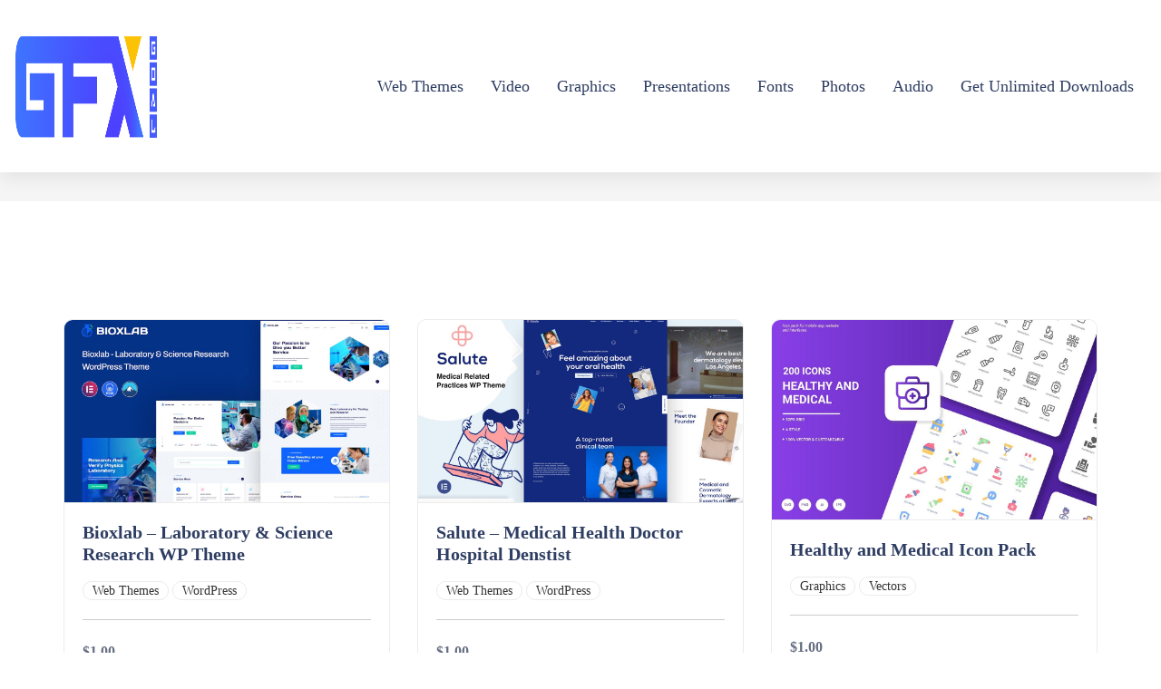

--- FILE ---
content_type: text/html; charset=UTF-8
request_url: https://www.gfxgoal.net/downloads/tag/medical/
body_size: 19011
content:
<!doctype html><html lang="en-US"><head><script data-no-optimize="1">var litespeed_docref=sessionStorage.getItem("litespeed_docref");litespeed_docref&&(Object.defineProperty(document,"referrer",{get:function(){return litespeed_docref}}),sessionStorage.removeItem("litespeed_docref"));</script> <meta charset="UTF-8"><meta name="viewport" content="width=device-width, initial-scale=1"><link rel="profile" href="https://gmpg.org/xfn/11"><meta name='robots' content='index, follow, max-image-preview:large, max-snippet:-1, max-video-preview:-1' /><style>img:is([sizes="auto" i], [sizes^="auto," i]) { contain-intrinsic-size: 3000px 1500px }</style> <script id="google_gtagjs-js-consent-mode-data-layer" type="litespeed/javascript">window.dataLayer=window.dataLayer||[];function gtag(){dataLayer.push(arguments)}
gtag('consent','default',{"ad_personalization":"denied","ad_storage":"denied","ad_user_data":"denied","analytics_storage":"denied","functionality_storage":"denied","security_storage":"denied","personalization_storage":"denied","region":["AT","BE","BG","CH","CY","CZ","DE","DK","EE","ES","FI","FR","GB","GR","HR","HU","IE","IS","IT","LI","LT","LU","LV","MT","NL","NO","PL","PT","RO","SE","SI","SK"],"wait_for_update":500});window._googlesitekitConsentCategoryMap={"statistics":["analytics_storage"],"marketing":["ad_storage","ad_user_data","ad_personalization"],"functional":["functionality_storage","security_storage"],"preferences":["personalization_storage"]};window._googlesitekitConsents={"ad_personalization":"denied","ad_storage":"denied","ad_user_data":"denied","analytics_storage":"denied","functionality_storage":"denied","security_storage":"denied","personalization_storage":"denied","region":["AT","BE","BG","CH","CY","CZ","DE","DK","EE","ES","FI","FR","GB","GR","HR","HU","IE","IS","IT","LI","LT","LU","LV","MT","NL","NO","PL","PT","RO","SE","SI","SK"],"wait_for_update":500}</script> <title>GFX GOAL - Medical - Free Download</title><link rel="canonical" href="https://www.gfxgoal.net/downloads/tag/medical/" /><link rel="next" href="https://www.gfxgoal.net/downloads/tag/medical/page/2/" /><meta property="og:locale" content="en_US" /><meta property="og:type" content="article" /><meta property="og:title" content="GFX GOAL - Medical - Free Download" /><meta property="og:url" content="https://www.gfxgoal.net/downloads/tag/medical/" /><meta property="og:site_name" content="GFX GOAL" /><meta property="og:image" content="https://www.gfxgoal.net/wp-content/uploads/2024/06/logo.png" /><meta property="og:image:width" content="500" /><meta property="og:image:height" content="130" /><meta property="og:image:type" content="image/png" /><meta name="twitter:card" content="summary_large_image" /> <script type="application/ld+json" class="yoast-schema-graph">{"@context":"https://schema.org","@graph":[{"@type":"CollectionPage","@id":"https://www.gfxgoal.net/downloads/tag/medical/","url":"https://www.gfxgoal.net/downloads/tag/medical/","name":"GFX GOAL - Medical - Free Download","isPartOf":{"@id":"https://www.gfxgoal.net/#website"},"primaryImageOfPage":{"@id":"https://www.gfxgoal.net/downloads/tag/medical/#primaryimage"},"image":{"@id":"https://www.gfxgoal.net/downloads/tag/medical/#primaryimage"},"thumbnailUrl":"https://www.gfxgoal.net/wp-content/uploads/edd/2024/07/bioxlab-laboratory-science-research-wp-theme-WFWEG7M-scaled.jpg","breadcrumb":{"@id":"https://www.gfxgoal.net/downloads/tag/medical/#breadcrumb"},"inLanguage":"en-US"},{"@type":"ImageObject","inLanguage":"en-US","@id":"https://www.gfxgoal.net/downloads/tag/medical/#primaryimage","url":"https://www.gfxgoal.net/wp-content/uploads/edd/2024/07/bioxlab-laboratory-science-research-wp-theme-WFWEG7M-scaled.jpg","contentUrl":"https://www.gfxgoal.net/wp-content/uploads/edd/2024/07/bioxlab-laboratory-science-research-wp-theme-WFWEG7M-scaled.jpg","width":720,"height":480},{"@type":"BreadcrumbList","@id":"https://www.gfxgoal.net/downloads/tag/medical/#breadcrumb","itemListElement":[{"@type":"ListItem","position":1,"name":"GFX GOAL","item":"https://www.gfxgoal.net/"},{"@type":"ListItem","position":2,"name":"Downloads","item":"https://www.gfxgoal.net/downloads/"},{"@type":"ListItem","position":3,"name":"Medical"}]},{"@type":"WebSite","@id":"https://www.gfxgoal.net/#website","url":"https://www.gfxgoal.net/","name":"GFX GOAL","description":"Free Fonts, Graphics, Themes and More","publisher":{"@id":"https://www.gfxgoal.net/#/schema/person/01fdf0f7f4ac7331d36e96e363fd8abf"},"potentialAction":[{"@type":"SearchAction","target":{"@type":"EntryPoint","urlTemplate":"https://www.gfxgoal.net/?s={search_term_string}"},"query-input":{"@type":"PropertyValueSpecification","valueRequired":true,"valueName":"search_term_string"}}],"inLanguage":"en-US"},{"@type":["Person","Organization"],"@id":"https://www.gfxgoal.net/#/schema/person/01fdf0f7f4ac7331d36e96e363fd8abf","name":"GFX GOAL","image":{"@type":"ImageObject","inLanguage":"en-US","@id":"https://www.gfxgoal.net/#/schema/person/image/","url":"https://www.gfxgoal.net/wp-content/uploads/2022/09/logo-gfxgoal-new.png","contentUrl":"https://www.gfxgoal.net/wp-content/uploads/2022/09/logo-gfxgoal-new.png","width":720,"height":165,"caption":"GFX GOAL"},"logo":{"@id":"https://www.gfxgoal.net/#/schema/person/image/"},"sameAs":["https://gfxgoal.net","https://web.facebook.com/gfxgoal","https://www.instagram.com/gfxgoal"]}]}</script> <link rel='dns-prefetch' href='//www.googletagmanager.com' /><link rel='dns-prefetch' href='//stats.wp.com' /><link rel='dns-prefetch' href='//fonts.googleapis.com' /><link rel="alternate" type="application/rss+xml" title="GFX GOAL &raquo; Feed" href="https://www.gfxgoal.net/feed/" /><link rel="alternate" type="application/rss+xml" title="GFX GOAL &raquo; Comments Feed" href="https://www.gfxgoal.net/comments/feed/" /><link rel="alternate" type="application/rss+xml" title="GFX GOAL &raquo; Medical Download Tag Feed" href="https://www.gfxgoal.net/downloads/tag/medical/feed/" /><style>.lazyload,
			.lazyloading {
				max-width: 100%;
			}</style><script id="gfxgo-ready" type="litespeed/javascript">window.advanced_ads_ready=function(e,a){a=a||"complete";var d=function(e){return"interactive"===a?"loading"!==e:"complete"===e};d(document.readyState)?e():document.addEventListener("readystatechange",(function(a){d(a.target.readyState)&&e()}),{once:"interactive"===a})},window.advanced_ads_ready_queue=window.advanced_ads_ready_queue||[]</script> <link data-optimized="2" rel="stylesheet" href="https://www.gfxgoal.net/wp-content/litespeed/css/0d6976d1a741ad4ef15ce083642b5268.css?ver=e1c11" /><style id='classic-theme-styles-inline-css' type='text/css'>/*! This file is auto-generated */
.wp-block-button__link{color:#fff;background-color:#32373c;border-radius:9999px;box-shadow:none;text-decoration:none;padding:calc(.667em + 2px) calc(1.333em + 2px);font-size:1.125em}.wp-block-file__button{background:#32373c;color:#fff;text-decoration:none}</style><style id='ce4wp-subscribe-style-inline-css' type='text/css'>.wp-block-ce4wp-subscribe{max-width:840px;margin:0 auto}.wp-block-ce4wp-subscribe .title{margin-bottom:0}.wp-block-ce4wp-subscribe .subTitle{margin-top:0;font-size:0.8em}.wp-block-ce4wp-subscribe .disclaimer{margin-top:5px;font-size:0.8em}.wp-block-ce4wp-subscribe .disclaimer .disclaimer-label{margin-left:10px}.wp-block-ce4wp-subscribe .inputBlock{width:100%;margin-bottom:10px}.wp-block-ce4wp-subscribe .inputBlock input{width:100%}.wp-block-ce4wp-subscribe .inputBlock label{display:inline-block}.wp-block-ce4wp-subscribe .submit-button{margin-top:25px;display:block}.wp-block-ce4wp-subscribe .required-text{display:inline-block;margin:0;padding:0;margin-left:0.3em}.wp-block-ce4wp-subscribe .onSubmission{height:0;max-width:840px;margin:0 auto}.wp-block-ce4wp-subscribe .firstNameSummary .lastNameSummary{text-transform:capitalize}.wp-block-ce4wp-subscribe .ce4wp-inline-notification{display:flex;flex-direction:row;align-items:center;padding:13px 10px;width:100%;height:40px;border-style:solid;border-color:orange;border-width:1px;border-left-width:4px;border-radius:3px;background:rgba(255,133,15,0.1);flex:none;order:0;flex-grow:1;margin:0px 0px}.wp-block-ce4wp-subscribe .ce4wp-inline-warning-text{font-style:normal;font-weight:normal;font-size:16px;line-height:20px;display:flex;align-items:center;color:#571600;margin-left:9px}.wp-block-ce4wp-subscribe .ce4wp-inline-warning-icon{color:orange}.wp-block-ce4wp-subscribe .ce4wp-inline-warning-arrow{color:#571600;margin-left:auto}.wp-block-ce4wp-subscribe .ce4wp-banner-clickable{cursor:pointer}.ce4wp-link{cursor:pointer}

.no-flex{display:block}.sub-header{margin-bottom:1em}</style><style id='jetpack-sharing-buttons-style-inline-css' type='text/css'>.jetpack-sharing-buttons__services-list{display:flex;flex-direction:row;flex-wrap:wrap;gap:0;list-style-type:none;margin:5px;padding:0}.jetpack-sharing-buttons__services-list.has-small-icon-size{font-size:12px}.jetpack-sharing-buttons__services-list.has-normal-icon-size{font-size:16px}.jetpack-sharing-buttons__services-list.has-large-icon-size{font-size:24px}.jetpack-sharing-buttons__services-list.has-huge-icon-size{font-size:36px}@media print{.jetpack-sharing-buttons__services-list{display:none!important}}.editor-styles-wrapper .wp-block-jetpack-sharing-buttons{gap:0;padding-inline-start:0}ul.jetpack-sharing-buttons__services-list.has-background{padding:1.25em 2.375em}</style><style id='global-styles-inline-css' type='text/css'>:root{--wp--preset--aspect-ratio--square: 1;--wp--preset--aspect-ratio--4-3: 4/3;--wp--preset--aspect-ratio--3-4: 3/4;--wp--preset--aspect-ratio--3-2: 3/2;--wp--preset--aspect-ratio--2-3: 2/3;--wp--preset--aspect-ratio--16-9: 16/9;--wp--preset--aspect-ratio--9-16: 9/16;--wp--preset--color--black: #000000;--wp--preset--color--cyan-bluish-gray: #abb8c3;--wp--preset--color--white: #ffffff;--wp--preset--color--pale-pink: #f78da7;--wp--preset--color--vivid-red: #cf2e2e;--wp--preset--color--luminous-vivid-orange: #ff6900;--wp--preset--color--luminous-vivid-amber: #fcb900;--wp--preset--color--light-green-cyan: #7bdcb5;--wp--preset--color--vivid-green-cyan: #00d084;--wp--preset--color--pale-cyan-blue: #8ed1fc;--wp--preset--color--vivid-cyan-blue: #0693e3;--wp--preset--color--vivid-purple: #9b51e0;--wp--preset--gradient--vivid-cyan-blue-to-vivid-purple: linear-gradient(135deg,rgba(6,147,227,1) 0%,rgb(155,81,224) 100%);--wp--preset--gradient--light-green-cyan-to-vivid-green-cyan: linear-gradient(135deg,rgb(122,220,180) 0%,rgb(0,208,130) 100%);--wp--preset--gradient--luminous-vivid-amber-to-luminous-vivid-orange: linear-gradient(135deg,rgba(252,185,0,1) 0%,rgba(255,105,0,1) 100%);--wp--preset--gradient--luminous-vivid-orange-to-vivid-red: linear-gradient(135deg,rgba(255,105,0,1) 0%,rgb(207,46,46) 100%);--wp--preset--gradient--very-light-gray-to-cyan-bluish-gray: linear-gradient(135deg,rgb(238,238,238) 0%,rgb(169,184,195) 100%);--wp--preset--gradient--cool-to-warm-spectrum: linear-gradient(135deg,rgb(74,234,220) 0%,rgb(151,120,209) 20%,rgb(207,42,186) 40%,rgb(238,44,130) 60%,rgb(251,105,98) 80%,rgb(254,248,76) 100%);--wp--preset--gradient--blush-light-purple: linear-gradient(135deg,rgb(255,206,236) 0%,rgb(152,150,240) 100%);--wp--preset--gradient--blush-bordeaux: linear-gradient(135deg,rgb(254,205,165) 0%,rgb(254,45,45) 50%,rgb(107,0,62) 100%);--wp--preset--gradient--luminous-dusk: linear-gradient(135deg,rgb(255,203,112) 0%,rgb(199,81,192) 50%,rgb(65,88,208) 100%);--wp--preset--gradient--pale-ocean: linear-gradient(135deg,rgb(255,245,203) 0%,rgb(182,227,212) 50%,rgb(51,167,181) 100%);--wp--preset--gradient--electric-grass: linear-gradient(135deg,rgb(202,248,128) 0%,rgb(113,206,126) 100%);--wp--preset--gradient--midnight: linear-gradient(135deg,rgb(2,3,129) 0%,rgb(40,116,252) 100%);--wp--preset--font-size--small: 13px;--wp--preset--font-size--medium: 20px;--wp--preset--font-size--large: 36px;--wp--preset--font-size--x-large: 42px;--wp--preset--spacing--20: 0.44rem;--wp--preset--spacing--30: 0.67rem;--wp--preset--spacing--40: 1rem;--wp--preset--spacing--50: 1.5rem;--wp--preset--spacing--60: 2.25rem;--wp--preset--spacing--70: 3.38rem;--wp--preset--spacing--80: 5.06rem;--wp--preset--shadow--natural: 6px 6px 9px rgba(0, 0, 0, 0.2);--wp--preset--shadow--deep: 12px 12px 50px rgba(0, 0, 0, 0.4);--wp--preset--shadow--sharp: 6px 6px 0px rgba(0, 0, 0, 0.2);--wp--preset--shadow--outlined: 6px 6px 0px -3px rgba(255, 255, 255, 1), 6px 6px rgba(0, 0, 0, 1);--wp--preset--shadow--crisp: 6px 6px 0px rgba(0, 0, 0, 1);}:where(.is-layout-flex){gap: 0.5em;}:where(.is-layout-grid){gap: 0.5em;}body .is-layout-flex{display: flex;}.is-layout-flex{flex-wrap: wrap;align-items: center;}.is-layout-flex > :is(*, div){margin: 0;}body .is-layout-grid{display: grid;}.is-layout-grid > :is(*, div){margin: 0;}:where(.wp-block-columns.is-layout-flex){gap: 2em;}:where(.wp-block-columns.is-layout-grid){gap: 2em;}:where(.wp-block-post-template.is-layout-flex){gap: 1.25em;}:where(.wp-block-post-template.is-layout-grid){gap: 1.25em;}.has-black-color{color: var(--wp--preset--color--black) !important;}.has-cyan-bluish-gray-color{color: var(--wp--preset--color--cyan-bluish-gray) !important;}.has-white-color{color: var(--wp--preset--color--white) !important;}.has-pale-pink-color{color: var(--wp--preset--color--pale-pink) !important;}.has-vivid-red-color{color: var(--wp--preset--color--vivid-red) !important;}.has-luminous-vivid-orange-color{color: var(--wp--preset--color--luminous-vivid-orange) !important;}.has-luminous-vivid-amber-color{color: var(--wp--preset--color--luminous-vivid-amber) !important;}.has-light-green-cyan-color{color: var(--wp--preset--color--light-green-cyan) !important;}.has-vivid-green-cyan-color{color: var(--wp--preset--color--vivid-green-cyan) !important;}.has-pale-cyan-blue-color{color: var(--wp--preset--color--pale-cyan-blue) !important;}.has-vivid-cyan-blue-color{color: var(--wp--preset--color--vivid-cyan-blue) !important;}.has-vivid-purple-color{color: var(--wp--preset--color--vivid-purple) !important;}.has-black-background-color{background-color: var(--wp--preset--color--black) !important;}.has-cyan-bluish-gray-background-color{background-color: var(--wp--preset--color--cyan-bluish-gray) !important;}.has-white-background-color{background-color: var(--wp--preset--color--white) !important;}.has-pale-pink-background-color{background-color: var(--wp--preset--color--pale-pink) !important;}.has-vivid-red-background-color{background-color: var(--wp--preset--color--vivid-red) !important;}.has-luminous-vivid-orange-background-color{background-color: var(--wp--preset--color--luminous-vivid-orange) !important;}.has-luminous-vivid-amber-background-color{background-color: var(--wp--preset--color--luminous-vivid-amber) !important;}.has-light-green-cyan-background-color{background-color: var(--wp--preset--color--light-green-cyan) !important;}.has-vivid-green-cyan-background-color{background-color: var(--wp--preset--color--vivid-green-cyan) !important;}.has-pale-cyan-blue-background-color{background-color: var(--wp--preset--color--pale-cyan-blue) !important;}.has-vivid-cyan-blue-background-color{background-color: var(--wp--preset--color--vivid-cyan-blue) !important;}.has-vivid-purple-background-color{background-color: var(--wp--preset--color--vivid-purple) !important;}.has-black-border-color{border-color: var(--wp--preset--color--black) !important;}.has-cyan-bluish-gray-border-color{border-color: var(--wp--preset--color--cyan-bluish-gray) !important;}.has-white-border-color{border-color: var(--wp--preset--color--white) !important;}.has-pale-pink-border-color{border-color: var(--wp--preset--color--pale-pink) !important;}.has-vivid-red-border-color{border-color: var(--wp--preset--color--vivid-red) !important;}.has-luminous-vivid-orange-border-color{border-color: var(--wp--preset--color--luminous-vivid-orange) !important;}.has-luminous-vivid-amber-border-color{border-color: var(--wp--preset--color--luminous-vivid-amber) !important;}.has-light-green-cyan-border-color{border-color: var(--wp--preset--color--light-green-cyan) !important;}.has-vivid-green-cyan-border-color{border-color: var(--wp--preset--color--vivid-green-cyan) !important;}.has-pale-cyan-blue-border-color{border-color: var(--wp--preset--color--pale-cyan-blue) !important;}.has-vivid-cyan-blue-border-color{border-color: var(--wp--preset--color--vivid-cyan-blue) !important;}.has-vivid-purple-border-color{border-color: var(--wp--preset--color--vivid-purple) !important;}.has-vivid-cyan-blue-to-vivid-purple-gradient-background{background: var(--wp--preset--gradient--vivid-cyan-blue-to-vivid-purple) !important;}.has-light-green-cyan-to-vivid-green-cyan-gradient-background{background: var(--wp--preset--gradient--light-green-cyan-to-vivid-green-cyan) !important;}.has-luminous-vivid-amber-to-luminous-vivid-orange-gradient-background{background: var(--wp--preset--gradient--luminous-vivid-amber-to-luminous-vivid-orange) !important;}.has-luminous-vivid-orange-to-vivid-red-gradient-background{background: var(--wp--preset--gradient--luminous-vivid-orange-to-vivid-red) !important;}.has-very-light-gray-to-cyan-bluish-gray-gradient-background{background: var(--wp--preset--gradient--very-light-gray-to-cyan-bluish-gray) !important;}.has-cool-to-warm-spectrum-gradient-background{background: var(--wp--preset--gradient--cool-to-warm-spectrum) !important;}.has-blush-light-purple-gradient-background{background: var(--wp--preset--gradient--blush-light-purple) !important;}.has-blush-bordeaux-gradient-background{background: var(--wp--preset--gradient--blush-bordeaux) !important;}.has-luminous-dusk-gradient-background{background: var(--wp--preset--gradient--luminous-dusk) !important;}.has-pale-ocean-gradient-background{background: var(--wp--preset--gradient--pale-ocean) !important;}.has-electric-grass-gradient-background{background: var(--wp--preset--gradient--electric-grass) !important;}.has-midnight-gradient-background{background: var(--wp--preset--gradient--midnight) !important;}.has-small-font-size{font-size: var(--wp--preset--font-size--small) !important;}.has-medium-font-size{font-size: var(--wp--preset--font-size--medium) !important;}.has-large-font-size{font-size: var(--wp--preset--font-size--large) !important;}.has-x-large-font-size{font-size: var(--wp--preset--font-size--x-large) !important;}
:where(.wp-block-post-template.is-layout-flex){gap: 1.25em;}:where(.wp-block-post-template.is-layout-grid){gap: 1.25em;}
:where(.wp-block-columns.is-layout-flex){gap: 2em;}:where(.wp-block-columns.is-layout-grid){gap: 2em;}
:root :where(.wp-block-pullquote){font-size: 1.5em;line-height: 1.6;}</style><style id='themeplace-style-inline-css' type='text/css'>.badge-author,
    .preloader span,
    .themeplace-button,
    .download-item-button a:hover,
    .mejs-controls .mejs-time-rail .mejs-time-current,
    .affiliate_btn,
    .fes-table thead,
    #add-customer-message,
    .edd-message-fields input[type=submit],
    .fes-product-list-td a:hover,
    div.fes-form .fes-submit input[type=submit],
    .page-numbers.current,
    .page-numbers:active, 
    .page-numbers:hover,
    .menu-item.menu-login-url>a:hover,
	.menu-item.menu-logout-url>a:hover,
	.menu-cart>a:hover,
    .edd_cart_remove_item_btn,
    #edd_checkout_cart .edd_cart_header_row th,
    .edd-free-downloads-mobile button,
    #edd-purchase-button, .edd-submit, [type=submit].edd-submit,
    .themeplace_edd_form,
    #edd_user_history th,
	#edd_purchase_receipt_products th,
	#edd_purchase_receipt th,
    .banner ul.banner-button li a:hover,
    .menu-bar .desktop-menu .navigation>li>ul>li:hover,
    .menu-bar .desktop-menu .navigation>li>ul>li>ul>li:hover,
    .menu-bar .desktop-menu .navigation>li>ul>li>ul>li.current-menu-item,
    .menu-bar .desktop-menu .navigation>li>ul>li.current-menu-parent,
    .menu-bar .desktop-menu .navigation>li>ul>li.current-menu-item,
	.bbp-submit-wrapper button,
	#bbpress-forums #bbp-your-profile fieldset.submit button, div.bbp-submit-wrapper button,
    #bbpress-forums #bbp-single-user-details #bbp-user-navigation li.current a,
    .bbp-pagination-links a:hover, 
    .bbp-pagination-links span.current,
    #bbpress-forums li.bbp-header, 
    #bbpress-forums li.bbp-footer,
    .themeplace-btn,
    .themeplace-btn.bordered:hover,
	.comment-navigation .nav-previous a,
	.comment-navigation .nav-next a,
	.themeplace-pagination .prev a,
	.themeplace-pagination .next a,
	.themeplace-download-filters .filter-by a.active,
	.themeplace-download-filters .filter-by a:hover,
	.post-password-form p input[type=submit],
	a.prev.page-numbers,
	a.next.page-numbers,
	.fes-view-comment-link,
	.tagcloud a:hover,
	.pagination .prev,
	.pagination .next,
	.page-links .current,
	.comment-form button,
	.menu-cart-total a,
	.fes-pagination .page-numbers:hover,
	.fes-pagination .page-numbers.current,
	table#fes-comments-table .fes-cmt-submit-form:hover,
	table#fes-comments-table .fes-ignore:hover,
	.banner ul.banner-button li:first-child a,
	.download-filter ul li.select-cat,
	.newest-filter ul li.select-cat,
	.themeplace-pricing-table.recommended:after,
	.themeplace-pricing-table .themeplace-buy-button,
	.footer-widget .mc4wp-form-fields input[type=submit],
	.edd-reviews-form input[type=submit],
    .single-download-nav li a.active,
    .widget-themeplace-tags ul li a:hover,
	.widget.widget-themeplace-price .download-sale:after,
	.edd-submit.button.blue,
	.edd-submit.button.blue.active,
	.edd-submit.button.blue:focus,
	.edd-submit.button.blue:hover {
		background: #4267FF!important;
	}
	
	
	.themeplace-login-footer a,	
    .fes-vendor-menu ul li.active a,
	#fes-vendor-store-link a,
	.themeplace-register-footer a,
	.banner ul.banner-button li a,
	.mobile-menu .navigation li:hover > a,
	.menu-bar .desktop-menu li.current-menu-parent > a,
	.menu-bar .desktop-menu li.current-menu-item > a,
	.menu-bar .desktop-menu .navigation>li>a:hover,
	.navbar .current-menu-item a,
	.navbar-expand-lg .navbar-nav .nav-link:hover,
	.themeplace-team a:hover,
	.themeplace-btn.bordered,
	.menu-cart-product-item a:last-child,	
	.author-profile-sidebar .author-info ul li a:hover,
	#backtotop,	
	.page-links a,
	.fes-product-name a,
	.edd_cart_remove_item_btn:hover,
	.widget-themeplace-author .author-info span a ,
	.themeplace-download-filters .filter-by a,
	.search-result-title span,
	.widget.widget-themeplace-price .edd-cart-added-alert {
		color: #4267FF;
	}
	
	
	.edd_cart_remove_item_btn,
	#fes-vendor-store-link,
	.download-item-button a,
	.menu-item.menu-login-url>a,
	.menu-item.menu-logout-url>a,
	table#fes-comments-table .fes-cmt-submit-form,
	table#fes-comments-table .fes-ignore,
	.menu-cart>a,
	.edd_cart_remove_item_btn:hover,
	.banner ul.banner-button li a,
	#bbpress-forums li.bbp-body ul.forum,
	.service-item:hover i,
	.themeplace-btn.bordered,
	.fes-order-list-td .view-order-fes,
	.contact-form .form-group input:focus,
	.contact-form .form-group textarea:focus,
	.widget-area .widget-title,
	.previous-timeline:hover a,
	.next-timeline:hover a,
	.widget-themeplace-author .author-info span,
	.themeplace-download-filters .filter-by a,
	.breadcrumb-content .themeplace-product-search-form,
	.search-result-title,
	.breadcrumb-content .sub-heading,
	.themeplace-pricing-table>span,
	.footer-widget .mc4wp-form-fields input[type=email],
	.single-download-nav li a,
	.widget-themeplace-tags ul li a,
	.widget.widget-themeplace-price .download-sale,
	.widget.widget-themeplace-price .download-comments,
	.menu-cart-product-item a:first-child img,
	table#fes-comments-table input[type=text], table#fes-comments-table textarea,
	.fes-product-list-td a,
	.fes-fields .fes-feat-image-upload a.fes-feat-image-btn,
	.modal-footer,
	.tagcloud a,	
	.page-links a,
	.sticky {
		border-color: #4267FF;
	}</style> <script type="litespeed/javascript" data-src="https://www.gfxgoal.net/wp-includes/js/jquery/jquery.min.js" id="jquery-core-js"></script> 
 <script type="litespeed/javascript" data-src="https://www.googletagmanager.com/gtag/js?id=GT-TXBQDV2" id="google_gtagjs-js"></script> <script id="google_gtagjs-js-after" type="litespeed/javascript">window.dataLayer=window.dataLayer||[];function gtag(){dataLayer.push(arguments)}
gtag("set","linker",{"domains":["www.gfxgoal.net"]});gtag("js",new Date());gtag("set","developer_id.dZTNiMT",!0);gtag("config","GT-TXBQDV2")</script> <link rel="https://api.w.org/" href="https://www.gfxgoal.net/wp-json/" /><link rel="alternate" title="JSON" type="application/json" href="https://www.gfxgoal.net/wp-json/wp/v2/edd-tags/1850" /><link rel="EditURI" type="application/rsd+xml" title="RSD" href="https://www.gfxgoal.net/xmlrpc.php?rsd" /><meta name="generator" content="WordPress 6.8.3" /><meta name="generator" content="Redux 4.5.10" /><meta name="generator" content="Site Kit by Google 1.171.0" /><style>img#wpstats{display:none}</style><meta name="generator" content="Easy Digital Downloads v3.6.4" /> <script type="litespeed/javascript">document.documentElement.className=document.documentElement.className.replace('no-js','js')</script> <style>.no-js img.lazyload {
				display: none;
			}

			figure.wp-block-image img.lazyloading {
				min-width: 150px;
			}

			.lazyload,
			.lazyloading {
				--smush-placeholder-width: 100px;
				--smush-placeholder-aspect-ratio: 1/1;
				width: var(--smush-image-width, var(--smush-placeholder-width)) !important;
				aspect-ratio: var(--smush-image-aspect-ratio, var(--smush-placeholder-aspect-ratio)) !important;
			}

						.lazyload, .lazyloading {
				opacity: 0;
			}

			.lazyloaded {
				opacity: 1;
				transition: opacity 400ms;
				transition-delay: 0ms;
			}</style><meta name="google-site-verification" content="fafDSUZaqTcmV7F8YO02ye9DQYo1E6FEeoyLuodRGUQ"><meta name="generator" content="Elementor 3.34.3; features: additional_custom_breakpoints; settings: css_print_method-external, google_font-enabled, font_display-auto"><style>.e-con.e-parent:nth-of-type(n+4):not(.e-lazyloaded):not(.e-no-lazyload),
				.e-con.e-parent:nth-of-type(n+4):not(.e-lazyloaded):not(.e-no-lazyload) * {
					background-image: none !important;
				}
				@media screen and (max-height: 1024px) {
					.e-con.e-parent:nth-of-type(n+3):not(.e-lazyloaded):not(.e-no-lazyload),
					.e-con.e-parent:nth-of-type(n+3):not(.e-lazyloaded):not(.e-no-lazyload) * {
						background-image: none !important;
					}
				}
				@media screen and (max-height: 640px) {
					.e-con.e-parent:nth-of-type(n+2):not(.e-lazyloaded):not(.e-no-lazyload),
					.e-con.e-parent:nth-of-type(n+2):not(.e-lazyloaded):not(.e-no-lazyload) * {
						background-image: none !important;
					}
				}</style><style>ins.adsbygoogle { background-color: transparent; padding: 0; }</style><link rel="icon" href="https://www.gfxgoal.net/wp-content/uploads/2024/06/cropped-logo-32x32.png" sizes="32x32" /><link rel="icon" href="https://www.gfxgoal.net/wp-content/uploads/2024/06/cropped-logo-192x192.png" sizes="192x192" /><link rel="apple-touch-icon" href="https://www.gfxgoal.net/wp-content/uploads/2024/06/cropped-logo-180x180.png" /><meta name="msapplication-TileImage" content="https://www.gfxgoal.net/wp-content/uploads/2024/06/cropped-logo-270x270.png" /><style type="text/css" id="wp-custom-css">* h1 {
font-size:34px;
}

.widget-themeplace-author
{
	display:none;
}



.download-filter ul .list-inline-item:not(:last-child) {
   display: none;
}

.download-filter ul li {
   display: none;
}

.newest-filter ul li {
   display: none;
}

.col-sm-6 {
   display: none;
}

.widget.widget-themeplace-price {
   margin-bottom: -40px;
}

table#edd_purchase_receipt_products li {
   padding: 12px;
   font-size: 34px;
   line-height: 52px;
   font-weight: 600;
   text-align: center;
   color: rgb(22, 74, 186);
}

table#edd_purchase_receipt_products .edd_purchase_receipt_product_name {
   font-size: 18px;
   text-align: center;
}

table#edd_purchase_receipt_products li a {
   color: rgb(22, 74, 186);
}

.menu-bar .navigation {
   color: rgb(46, 61, 98);
}

.menu-bar .desktop-menu .navigation>li>a {
   color: rgb(46, 61, 98);
}

.filter-by
{
	display:none;
}
#edd_purchase_receipt {
	display:none;
}</style><style id="themeplace_opt-dynamic-css" title="dynamic-css" class="redux-options-output">.breadcrumb-content h1,.breadcrumb-content a,.breadcrumb-content ul li{color:#2E3D62;}</style></head><body class="archive tax-download_tag term-medical term-1850 wp-custom-logo wp-theme-themeplace edd-js-none hfeed elementor-default elementor-kit-11 aa-prefix-gfxgo-"> <script id="bbp-swap-no-js-body-class" type="litespeed/javascript">document.body.className=document.body.className.replace('bbp-no-js','bbp-js')</script> <style>.edd-js-none .edd-has-js, .edd-js .edd-no-js, body.edd-js input.edd-no-js { display: none; }</style> <script type="litespeed/javascript">(function(){var c=document.body.classList;c.remove('edd-js-none');c.add('edd-js')})()</script> <a class="skip-link screen-reader-text" href="#content">Skip to content</a><header class="menu-bar fixed-top"><div class="container-fluid"><div class="mobile-nav-toggler"><span class="fa fa-bars"></span></div><div class="row align-items-center"><div class="col-xl-2 col-lg-2">
<a class="navbar-logo" href="https://www.gfxgoal.net/">
<img data-lazyloaded="1" src="[data-uri]" width="500" height="130" data-src="https://www.gfxgoal.net/wp-content/uploads/2024/06/logo.png" class="custom-logo" alt="GFX GOAL" loading="lazy">
</a></div><div class="col-xl-10 col-lg-10" ><div class="desktop-menu"><ul id="menu-all-category-list" class="navigation"><li id="menu-item-1681" class="menu-item menu-item-type-custom menu-item-object-custom menu-item-has-children menu-item-1681"><a href="https://gfxgoal.net/downloads/category/webthemes/?orderby=date">Web Themes</a><ul class="sub-menu"><li id="menu-item-1874" class="menu-item menu-item-type-custom menu-item-object-custom menu-item-1874"><a href="https://gfxgoal.net/downloads/category/webthemes/wordpress/?orderby=date">WordPress</a></li><li id="menu-item-1864" class="menu-item menu-item-type-custom menu-item-object-custom menu-item-1864"><a href="https://gfxgoal.net/downloads/category/webthemes/cms-templates/?orderby=date">CMS Templates</a></li></ul></li><li id="menu-item-1680" class="menu-item menu-item-type-custom menu-item-object-custom menu-item-has-children menu-item-1680"><a href="https://gfxgoal.net/downloads/category/gfx-video/?orderby=date">Video</a><ul class="sub-menu"><li id="menu-item-1888" class="menu-item menu-item-type-custom menu-item-object-custom menu-item-has-children menu-item-1888"><a href="https://gfxgoal.net/downloads/category/video/after-effects-templates/?orderby=date">After Effect</a><ul class="sub-menu"><li id="menu-item-1890" class="menu-item menu-item-type-custom menu-item-object-custom menu-item-1890"><a href="https://gfxgoal.net/downloads/category/video/after-effect/broadcast/?orderby=date">Broadcast</a></li><li id="menu-item-1891" class="menu-item menu-item-type-custom menu-item-object-custom menu-item-1891"><a href="https://gfxgoal.net/downloads/category/video/after-effect/elements/?orderby=date">Elements</a></li><li id="menu-item-1892" class="menu-item menu-item-type-custom menu-item-object-custom menu-item-1892"><a href="https://gfxgoal.net/downloads/category/video/after-effect/infographics/?orderby=date">Infographics</a></li><li id="menu-item-1893" class="menu-item menu-item-type-custom menu-item-object-custom menu-item-1893"><a href="https://gfxgoal.net/downloads/category/video/after-effect/openers/?orderby=date">Openers</a></li><li id="menu-item-1894" class="menu-item menu-item-type-custom menu-item-object-custom menu-item-1894"><a href="https://gfxgoal.net/downloads/category/video/after-effect/logo-stings/?orderby=date">Logo Stings</a></li><li id="menu-item-1896" class="menu-item menu-item-type-custom menu-item-object-custom menu-item-1896"><a href="https://gfxgoal.net/downloads/category/video/after-effect/product-promo/?orderby=date">Product Promo</a></li><li id="menu-item-1899" class="menu-item menu-item-type-custom menu-item-object-custom menu-item-1899"><a href="https://gfxgoal.net/downloads/category/video/after-effect/titles/?orderby=date">Titles</a></li><li id="menu-item-1900" class="menu-item menu-item-type-custom menu-item-object-custom menu-item-1900"><a href="https://gfxgoal.net/downloads/category/video/after-effect/video-displays/?orderby=date">Video Displays</a></li></ul></li><li id="menu-item-127637" class="menu-item menu-item-type-custom menu-item-object-custom menu-item-has-children menu-item-127637"><a href="https://gfxgoal.net/downloads/category/gfx-video/premiere-pro-templates/">Premiere Pro</a><ul class="sub-menu"><li id="menu-item-127641" class="menu-item menu-item-type-custom menu-item-object-custom menu-item-127641"><a href="https://gfxgoal.net/downloads/category/gfx-video/premiere-pro-templates/broadcast-packages/">Broadcast</a></li><li id="menu-item-127646" class="menu-item menu-item-type-custom menu-item-object-custom menu-item-127646"><a href="https://gfxgoal.net/downloads/category/gfx-video/premiere-pro-templates/elements-pr/">Elements</a></li><li id="menu-item-127647" class="menu-item menu-item-type-custom menu-item-object-custom menu-item-127647"><a href="https://gfxgoal.net/downloads/category/gfx-video/premiere-pro-templates/infographics-pr/">Infographics</a></li><li id="menu-item-127648" class="menu-item menu-item-type-custom menu-item-object-custom menu-item-127648"><a href="https://gfxgoal.net/downloads/category/gfx-video/premiere-pro-templates/openers-pr/">Openers</a></li><li id="menu-item-127649" class="menu-item menu-item-type-custom menu-item-object-custom menu-item-127649"><a href="https://gfxgoal.net/downloads/category/gfx-video/premiere-pro-templates/logo-stings-pr/">Logo Stings</a></li><li id="menu-item-127650" class="menu-item menu-item-type-custom menu-item-object-custom menu-item-127650"><a href="https://gfxgoal.net/downloads/category/gfx-video/premiere-pro-templates/product-promo-pr/">Product Promo</a></li><li id="menu-item-127651" class="menu-item menu-item-type-custom menu-item-object-custom menu-item-127651"><a href="https://gfxgoal.net/downloads/category/gfx-video/premiere-pro-templates/titles-pr/">Titles</a></li><li id="menu-item-127652" class="menu-item menu-item-type-custom menu-item-object-custom menu-item-127652"><a href="https://gfxgoal.net/downloads/category/gfx-video/premiere-pro-templates/video-displays-pr/">Video Displays</a></li></ul></li><li id="menu-item-24033" class="menu-item menu-item-type-custom menu-item-object-custom menu-item-24033"><a href="https://gfxgoal.net/downloads/category/gfx-video/plugin/">Plugin</a></li></ul></li><li id="menu-item-1676" class="menu-item menu-item-type-custom menu-item-object-custom menu-item-has-children menu-item-1676"><a href="https://gfxgoal.net/downloads/category/gfx-graphics/?orderby=date">Graphics</a><ul class="sub-menu"><li id="menu-item-1805" class="menu-item menu-item-type-custom menu-item-object-custom menu-item-1805"><a href="https://gfxgoal.net/downloads/category/gfx-graphics/gfx-print/?orderby=date">Print</a></li><li id="menu-item-1815" class="menu-item menu-item-type-custom menu-item-object-custom menu-item-1815"><a href="https://gfxgoal.net/downloads/category/gfx-graphics/mockups/?orderby=date">Mockups</a></li><li id="menu-item-1817" class="menu-item menu-item-type-custom menu-item-object-custom menu-item-1817"><a href="https://gfxgoal.net/downloads/category/gfx-graphics/vectors/?orderby=date">Vectors</a></li><li id="menu-item-2899" class="menu-item menu-item-type-custom menu-item-object-custom menu-item-2899"><a href="https://gfxgoal.net/downloads/category/gfx-graphics/logos/?orderby=date">Logos</a></li><li id="menu-item-1816" class="menu-item menu-item-type-custom menu-item-object-custom menu-item-1816"><a href="https://gfxgoal.net/downloads/category/gfx-graphics/web-elements/?orderby=date">Web Elements</a></li><li id="menu-item-1818" class="menu-item menu-item-type-custom menu-item-object-custom menu-item-1818"><a href="https://gfxgoal.net/downloads/category/gfx-graphics/action-presets/?orderby=date">Action &#038; Presets</a></li></ul></li><li id="menu-item-1677" class="menu-item menu-item-type-custom menu-item-object-custom menu-item-has-children menu-item-1677"><a href="https://gfxgoal.net/downloads/category/gfx-presentations/?orderby=date">Presentations</a><ul class="sub-menu"><li id="menu-item-1826" class="menu-item menu-item-type-custom menu-item-object-custom menu-item-1826"><a href="https://gfxgoal.net/downloads/category/presentations/powerpoint-templates?orderby=date">PowerPoint</a></li><li id="menu-item-1827" class="menu-item menu-item-type-custom menu-item-object-custom menu-item-1827"><a href="https://gfxgoal.net/downloads/category/presentations/keynote/?orderby=date">Keynote</a></li><li id="menu-item-1828" class="menu-item menu-item-type-custom menu-item-object-custom menu-item-1828"><a href="https://gfxgoal.net/downloads/category/presentations/google-slides/?orderby=date">Google Slides</a></li></ul></li><li id="menu-item-1674" class="menu-item menu-item-type-custom menu-item-object-custom menu-item-1674"><a href="https://gfxgoal.net/downloads/category/gfx-fonts/?orderby=date">Fonts</a></li><li id="menu-item-1678" class="menu-item menu-item-type-custom menu-item-object-custom menu-item-1678"><a href="https://gfxgoal.net/downloads/category/photos/?orderby=date">Photos</a></li><li id="menu-item-1673" class="menu-item menu-item-type-custom menu-item-object-custom menu-item-1673"><a href="https://gfxgoal.net/downloads/category/gfx-audio/?orderby=date">Audio</a></li><li id="menu-item-279470" class="menu-item menu-item-type-post_type menu-item-object-page menu-item-279470"><a href="https://www.gfxgoal.net/premium-plan/">Get Unlimited Downloads</a></li></ul></div></div></div></div><div class="mobile-menu"><div class="menu-backdrop"></div>
<i class="close-btn fa fa-close"></i><nav class="mobile-nav">
<a class="navbar-logo" href="https://www.gfxgoal.net/">
<img data-lazyloaded="1" src="[data-uri]" width="500" height="130" data-src="https://www.gfxgoal.net/wp-content/uploads/2024/06/logo.png" class="custom-logo" alt="GFX GOAL" loading="lazy">
</a><ul class="navigation"></ul><div class="menu-cart">
<a href="#"><i class="fa fa-cart-plus"></i>0</a><div class="menu-cart-widget"><ul class="menu-cart-product-list"><li class="menu-empty-cart">
<i class="fa fa-shopping-cart"></i><h5>Your cart is empty!</h5></li></div></div></nav></div></header><section class="breadcrumb-content"><div class="container"><div class="themeplace-product-search-form"><form method="GET" action="https://www.gfxgoal.net/"><div class="themeplace-download-cat-filter">
<select  name='download_cat' id='download_cat' class='themeplace-download-cat-filter'><option value='0'>All Categories</option><option class="level-0" value="Audio">Audio&nbsp;&nbsp;(130)</option><option class="level-0" value="Fonts">Fonts&nbsp;&nbsp;(1,437)</option><option class="level-0" value="Graphics">Graphics&nbsp;&nbsp;(6,495)</option><option class="level-1" value="Action &amp; Presets">&nbsp;&nbsp;&nbsp;Action &amp; Presets&nbsp;&nbsp;(641)</option><option class="level-1" value="Logos">&nbsp;&nbsp;&nbsp;Logos&nbsp;&nbsp;(273)</option><option class="level-1" value="Mockups">&nbsp;&nbsp;&nbsp;Mockups&nbsp;&nbsp;(1,772)</option><option class="level-1" value="Print">&nbsp;&nbsp;&nbsp;Print&nbsp;&nbsp;(1,498)</option><option class="level-1" value="Vectors">&nbsp;&nbsp;&nbsp;Vectors&nbsp;&nbsp;(1,153)</option><option class="level-1" value="Web Elements">&nbsp;&nbsp;&nbsp;Web Elements&nbsp;&nbsp;(1,205)</option><option class="level-0" value="Photos">Photos&nbsp;&nbsp;(364)</option><option class="level-0" value="Presentations">Presentations&nbsp;&nbsp;(1,470)</option><option class="level-1" value="Google Slides">&nbsp;&nbsp;&nbsp;Google Slides&nbsp;&nbsp;(313)</option><option class="level-1" value="Keynote">&nbsp;&nbsp;&nbsp;Keynote&nbsp;&nbsp;(358)</option><option class="level-1" value="PowerPoint">&nbsp;&nbsp;&nbsp;PowerPoint&nbsp;&nbsp;(839)</option><option class="level-0" value="Video">Video&nbsp;&nbsp;(349)</option><option class="level-1" value="After Effects Templates">&nbsp;&nbsp;&nbsp;After Effects Templates&nbsp;&nbsp;(335)</option><option class="level-2" value="Broadcast">&nbsp;&nbsp;&nbsp;&nbsp;&nbsp;&nbsp;Broadcast&nbsp;&nbsp;(22)</option><option class="level-2" value="Elements">&nbsp;&nbsp;&nbsp;&nbsp;&nbsp;&nbsp;Elements&nbsp;&nbsp;(12)</option><option class="level-2" value="Infographics">&nbsp;&nbsp;&nbsp;&nbsp;&nbsp;&nbsp;Infographics&nbsp;&nbsp;(2)</option><option class="level-2" value="Logo Stings">&nbsp;&nbsp;&nbsp;&nbsp;&nbsp;&nbsp;Logo Stings&nbsp;&nbsp;(133)</option><option class="level-2" value="Openers">&nbsp;&nbsp;&nbsp;&nbsp;&nbsp;&nbsp;Openers&nbsp;&nbsp;(67)</option><option class="level-2" value="Product Promo">&nbsp;&nbsp;&nbsp;&nbsp;&nbsp;&nbsp;Product Promo&nbsp;&nbsp;(58)</option><option class="level-2" value="Titles">&nbsp;&nbsp;&nbsp;&nbsp;&nbsp;&nbsp;Titles&nbsp;&nbsp;(14)</option><option class="level-2" value="Video Displays">&nbsp;&nbsp;&nbsp;&nbsp;&nbsp;&nbsp;Video Displays&nbsp;&nbsp;(18)</option><option class="level-1" value="Plugin">&nbsp;&nbsp;&nbsp;Plugin&nbsp;&nbsp;(9)</option><option class="level-1" value="Premiere Pro Templates">&nbsp;&nbsp;&nbsp;Premiere Pro Templates&nbsp;&nbsp;(14)</option><option class="level-2" value="Elements">&nbsp;&nbsp;&nbsp;&nbsp;&nbsp;&nbsp;Elements&nbsp;&nbsp;(1)</option><option class="level-2" value="Logo Stings Pr">&nbsp;&nbsp;&nbsp;&nbsp;&nbsp;&nbsp;Logo Stings Pr&nbsp;&nbsp;(1)</option><option class="level-2" value="Openers">&nbsp;&nbsp;&nbsp;&nbsp;&nbsp;&nbsp;Openers&nbsp;&nbsp;(4)</option><option class="level-2" value="Product Promo">&nbsp;&nbsp;&nbsp;&nbsp;&nbsp;&nbsp;Product Promo&nbsp;&nbsp;(4)</option><option class="level-2" value="Titles">&nbsp;&nbsp;&nbsp;&nbsp;&nbsp;&nbsp;Titles&nbsp;&nbsp;(3)</option><option class="level-2" value="Video Displays">&nbsp;&nbsp;&nbsp;&nbsp;&nbsp;&nbsp;Video Displays&nbsp;&nbsp;(1)</option><option class="level-0" value="Web Themes">Web Themes&nbsp;&nbsp;(593)</option><option class="level-1" value="CMS Templates">&nbsp;&nbsp;&nbsp;CMS Templates&nbsp;&nbsp;(199)</option><option class="level-1" value="WordPress">&nbsp;&nbsp;&nbsp;WordPress&nbsp;&nbsp;(394)</option>
</select></div><div class="themeplace-search-fields">
<input name="s" value="" type="text" placeholder="">
<input type="hidden" name="post_type" value="download">
<span class="themeplace-search-btn"><input type="submit"></span></div></form></div></div></section><section class="themeplace-page-section"><div class="container"><div class="row"><div class="col-md-12"><div class="row"><div class="col-md-4"><div class="download-item"><div class="download-item-image">
<a href="https://www.gfxgoal.net/downloads/bioxlab-laboratory-science-research-wp-theme-wfweg7m/">
<img data-lazyloaded="1" src="[data-uri]" fetchpriority="high" width="1280" height="720" data-src="https://www.gfxgoal.net/wp-content/uploads/edd/2024/07/bioxlab-laboratory-science-research-wp-theme-WFWEG7M-1280x720.jpg" class="img-fluid wp-post-image" alt="" decoding="async" />          </a>
<span class="download-item-tag" style="background:           ;"></span></div><div class="download-item-content">
<a href="https://www.gfxgoal.net/downloads/bioxlab-laboratory-science-research-wp-theme-wfweg7m/"><h5>Bioxlab &#8211; Laboratory &#038; Science Research WP Theme</h5>          </a><p></p><a href="https://www.gfxgoal.net/downloads/category/webthemes/" class="download-category">Web Themes</a>
<a href="https://www.gfxgoal.net/downloads/category/webthemes/wordpress/" class="download-category">WordPress</a><ul class="list-inline"><li class="list-inline-item">
<b>
<span>&#36;1.00</span>
</b></li></ul></div></div></div><div class="col-md-4"><div class="download-item"><div class="download-item-image">
<a href="https://www.gfxgoal.net/downloads/salute-medical-health-doctor-hospital-denstist-sulu4mq/">
<img data-lazyloaded="1" src="[data-uri]" width="1280" height="720" data-src="https://www.gfxgoal.net/wp-content/uploads/edd/2024/07/salute-medical-health-doctor-hospital-denstist-SULU4MQ-1280x720.jpg" class="img-fluid wp-post-image" alt="" decoding="async" loading="lazy" />          </a>
<span class="download-item-tag" style="background:           ;"></span></div><div class="download-item-content">
<a href="https://www.gfxgoal.net/downloads/salute-medical-health-doctor-hospital-denstist-sulu4mq/"><h5>Salute &#8211; Medical Health Doctor Hospital Denstist</h5>          </a><p></p><a href="https://www.gfxgoal.net/downloads/category/webthemes/" class="download-category">Web Themes</a>
<a href="https://www.gfxgoal.net/downloads/category/webthemes/wordpress/" class="download-category">WordPress</a><ul class="list-inline"><li class="list-inline-item">
<b>
<span>&#36;1.00</span>
</b></li></ul></div></div></div><div class="col-md-4"><div class="download-item"><div class="download-item-image">
<a href="https://www.gfxgoal.net/downloads/healthy-and-medical-icon-pack-jsancz8/">
<img data-lazyloaded="1" src="[data-uri]" width="1170" height="720" data-src="https://www.gfxgoal.net/wp-content/uploads/edd/2024/03/healthy-and-medical-icon-pack-JSANCZ8-1170x720.jpg" class="img-fluid wp-post-image" alt="" decoding="async" loading="lazy" />          </a>
<span class="download-item-tag" style="background:           ;"></span></div><div class="download-item-content">
<a href="https://www.gfxgoal.net/downloads/healthy-and-medical-icon-pack-jsancz8/"><h5>Healthy and Medical Icon Pack</h5>          </a><p></p><a href="https://www.gfxgoal.net/downloads/category/gfx-graphics/" class="download-category">Graphics</a>
<a href="https://www.gfxgoal.net/downloads/category/gfx-graphics/vectors/" class="download-category">Vectors</a><ul class="list-inline"><li class="list-inline-item">
<b>
<span>&#36;1.00</span>
</b></li></ul></div></div></div><div class="col-md-4"><div class="download-item"><div class="download-item-image">
<a href="https://www.gfxgoal.net/downloads/blood-drive-flyer-template-l9gzqse/">
<img data-lazyloaded="1" src="[data-uri]" loading="lazy" width="1170" height="720" data-src="https://www.gfxgoal.net/wp-content/uploads/edd/2023/08/blood-drive-flyer-template-L9GZQSE-1170x720.jpg" class="img-fluid wp-post-image" alt="" decoding="async" />          </a>
<span class="download-item-tag" style="background:           ;"></span></div><div class="download-item-content">
<a href="https://www.gfxgoal.net/downloads/blood-drive-flyer-template-l9gzqse/"><h5>Blood Drive Flyer Template</h5>          </a><p></p><a href="https://www.gfxgoal.net/downloads/category/gfx-graphics/" class="download-category">Graphics</a>
<a href="https://www.gfxgoal.net/downloads/category/gfx-graphics/gfx-print/" class="download-category">Print</a><ul class="list-inline"><li class="list-inline-item">
<b>
<span>&#36;1.00</span>
</b></li></ul></div></div></div><div class="col-md-4"><div class="download-item"><div class="download-item-image">
<a href="https://www.gfxgoal.net/downloads/covid-19-prevention-at-office-roll-up-banner-awal4jq/">
<img data-lazyloaded="1" src="[data-uri]" loading="lazy" width="1170" height="720" data-src="https://www.gfxgoal.net/wp-content/uploads/edd/2023/08/covid-19-prevention-at-office-roll-up-banner-AWAL4JQ-1170x720.jpg" class="img-fluid wp-post-image" alt="" decoding="async" />          </a>
<span class="download-item-tag" style="background:           ;"></span></div><div class="download-item-content">
<a href="https://www.gfxgoal.net/downloads/covid-19-prevention-at-office-roll-up-banner-awal4jq/"><h5>Covid-19 Prevention at Office Roll Up Banner</h5>          </a><p></p><a href="https://www.gfxgoal.net/downloads/category/gfx-graphics/" class="download-category">Graphics</a>
<a href="https://www.gfxgoal.net/downloads/category/gfx-graphics/gfx-print/" class="download-category">Print</a><ul class="list-inline"><li class="list-inline-item">
<b>
<span>&#36;1.00</span>
</b></li></ul></div></div></div><div class="col-md-4"><div class="download-item"><div class="download-item-image">
<a href="https://www.gfxgoal.net/downloads/covid-19-symptoms-roll-up-banner-hvpw2gn/">
<img data-lazyloaded="1" src="[data-uri]" loading="lazy" width="1170" height="720" data-src="https://www.gfxgoal.net/wp-content/uploads/edd/2023/07/covid-19-symptoms-roll-up-banner-HVPW2GN-1170x720.jpg" class="img-fluid wp-post-image" alt="" decoding="async" />          </a>
<span class="download-item-tag" style="background:           ;"></span></div><div class="download-item-content">
<a href="https://www.gfxgoal.net/downloads/covid-19-symptoms-roll-up-banner-hvpw2gn/"><h5>Covid-19 Symptoms Roll Up Banner</h5>          </a><p></p><a href="https://www.gfxgoal.net/downloads/category/gfx-graphics/" class="download-category">Graphics</a>
<a href="https://www.gfxgoal.net/downloads/category/gfx-graphics/gfx-print/" class="download-category">Print</a><ul class="list-inline"><li class="list-inline-item">
<b>
<span>&#36;1.00</span>
</b></li></ul></div></div></div><div class="col-md-4"><div class="download-item"><div class="download-item-image">
<a href="https://www.gfxgoal.net/downloads/tiki-weed-mask-mascot-esport-logo-template-b4e2nnx/">
<img data-lazyloaded="1" src="[data-uri]" loading="lazy" width="1170" height="720" data-src="https://www.gfxgoal.net/wp-content/uploads/edd/2023/06/tiki-weed-mask-mascot-esport-logo-template-B4E2NNX-1170x720.jpg" class="img-fluid wp-post-image" alt="" decoding="async" />          </a>
<span class="download-item-tag" style="background:           ;"></span></div><div class="download-item-content">
<a href="https://www.gfxgoal.net/downloads/tiki-weed-mask-mascot-esport-logo-template-b4e2nnx/"><h5>Tiki Weed Mask &#8211; Mascot Esport Logo Template</h5>          </a><p></p><a href="https://www.gfxgoal.net/downloads/category/gfx-graphics/" class="download-category">Graphics</a>
<a href="https://www.gfxgoal.net/downloads/category/gfx-graphics/logos/" class="download-category">Logos</a><ul class="list-inline"><li class="list-inline-item">
<b>
<span>&#36;1.00</span>
</b></li></ul></div></div></div><div class="col-md-4"><div class="download-item"><div class="download-item-image">
<a href="https://www.gfxgoal.net/downloads/effervescent-tablets-tube-mock-up-sg5ne9/">
<img data-lazyloaded="1" src="[data-uri]" loading="lazy" width="1280" height="720" data-src="https://www.gfxgoal.net/wp-content/uploads/edd/2023/06/effervescent-tablets-tube-mock-up-SG5NE9-1280x720.jpg" class="img-fluid wp-post-image" alt="" decoding="async" />          </a>
<span class="download-item-tag" style="background:           ;"></span></div><div class="download-item-content">
<a href="https://www.gfxgoal.net/downloads/effervescent-tablets-tube-mock-up-sg5ne9/"><h5>Effervescent Tablets Tube Mock-up</h5>          </a><p></p><a href="https://www.gfxgoal.net/downloads/category/gfx-graphics/" class="download-category">Graphics</a>
<a href="https://www.gfxgoal.net/downloads/category/gfx-graphics/mockups/" class="download-category">Mockups</a><ul class="list-inline"><li class="list-inline-item">
<b>
<span>&#36;1.00</span>
</b></li></ul></div></div></div><div class="col-md-4"><div class="download-item"><div class="download-item-image">
<a href="https://www.gfxgoal.net/downloads/coronavirus-pandemic-infographic-yvgzqbx/">
<img data-lazyloaded="1" src="[data-uri]" loading="lazy" width="1280" height="720" data-src="https://www.gfxgoal.net/wp-content/uploads/edd/2023/06/coronavirus-pandemic-infographic-YVGZQBX-1280x720.jpg" class="img-fluid wp-post-image" alt="" decoding="async" />          </a>
<span class="download-item-tag" style="background:           ;"></span></div><div class="download-item-content">
<a href="https://www.gfxgoal.net/downloads/coronavirus-pandemic-infographic-yvgzqbx/"><h5>Coronavirus Pandemic Infographic</h5>          </a><p></p><a href="https://www.gfxgoal.net/downloads/category/gfx-graphics/" class="download-category">Graphics</a>
<a href="https://www.gfxgoal.net/downloads/category/gfx-graphics/vectors/" class="download-category">Vectors</a><ul class="list-inline"><li class="list-inline-item">
<b>
<span>&#36;1.00</span>
</b></li></ul></div></div></div><div class="col-md-4"><div class="download-item"><div class="download-item-image">
<a href="https://www.gfxgoal.net/downloads/pharmacy-and-healthcare-mobile-app-ui-kit-wygtb3l/">
<img data-lazyloaded="1" src="[data-uri]" loading="lazy" width="1170" height="720" data-src="https://www.gfxgoal.net/wp-content/uploads/edd/2023/06/pharmacy-and-healthcare-mobile-app-ui-kit-WYGTB3L-1170x720.jpg" class="img-fluid wp-post-image" alt="" decoding="async" />          </a>
<span class="download-item-tag" style="background:           ;"></span></div><div class="download-item-content">
<a href="https://www.gfxgoal.net/downloads/pharmacy-and-healthcare-mobile-app-ui-kit-wygtb3l/"><h5>Pharmacy and Health Care Mobile App UI Kit</h5>          </a><p></p><a href="https://www.gfxgoal.net/downloads/category/gfx-graphics/" class="download-category">Graphics</a>
<a href="https://www.gfxgoal.net/downloads/category/gfx-graphics/web-elements/" class="download-category">Web Elements</a><ul class="list-inline"><li class="list-inline-item">
<b>
<span>&#36;1.00</span>
</b></li></ul></div></div></div><div class="col-md-4"><div class="download-item"><div class="download-item-image">
<a href="https://www.gfxgoal.net/downloads/medeus-98kcsme/">
<img data-lazyloaded="1" src="[data-uri]" loading="lazy" width="1200" height="720" data-src="https://www.gfxgoal.net/wp-content/uploads/edd/2023/05/medeus-98KCSME-1200x720.jpg" class="img-fluid wp-post-image" alt="" decoding="async" />          </a>
<span class="download-item-tag" style="background:           ;"></span></div><div class="download-item-content">
<a href="https://www.gfxgoal.net/downloads/medeus-98kcsme/"><h5>Medeus</h5>          </a><p></p><a href="https://www.gfxgoal.net/downloads/category/webthemes/" class="download-category">Web Themes</a>
<a href="https://www.gfxgoal.net/downloads/category/webthemes/wordpress/" class="download-category">WordPress</a><ul class="list-inline"><li class="list-inline-item">
<b>
<span>&#36;1.00</span>
</b></li></ul></div></div></div><div class="col-md-4"><div class="download-item"><div class="download-item-image">
<a href="https://www.gfxgoal.net/downloads/covid-19-coronavirus-prevention-infographic-wpm49za/">
<img data-lazyloaded="1" src="[data-uri]" loading="lazy" width="1170" height="720" data-src="https://www.gfxgoal.net/wp-content/uploads/edd/2023/05/covid-19-coronavirus-prevention-infographic-WPM49ZA-1170x720.jpg" class="img-fluid wp-post-image" alt="" decoding="async" />          </a>
<span class="download-item-tag" style="background:           ;"></span></div><div class="download-item-content">
<a href="https://www.gfxgoal.net/downloads/covid-19-coronavirus-prevention-infographic-wpm49za/"><h5>Covid-19 (Coronavirus) Prevention Infographic</h5>          </a><p></p><a href="https://www.gfxgoal.net/downloads/category/gfx-graphics/" class="download-category">Graphics</a>
<a href="https://www.gfxgoal.net/downloads/category/gfx-graphics/vectors/" class="download-category">Vectors</a><ul class="list-inline"><li class="list-inline-item">
<b>
<span>&#36;1.00</span>
</b></li></ul></div></div></div><div class="col-md-4"><div class="download-item"><div class="download-item-image">
<a href="https://www.gfxgoal.net/downloads/salute-health-medical-elementor-pro-theme-sulu4mq/">
<img data-lazyloaded="1" src="[data-uri]" loading="lazy" width="1170" height="720" data-src="https://www.gfxgoal.net/wp-content/uploads/edd/2023/05/salute-health-medical-elementor-pro-theme-SULU4MQ-1170x720.jpg" class="img-fluid wp-post-image" alt="" decoding="async" />          </a>
<span class="download-item-tag" style="background:           ;"></span></div><div class="download-item-content">
<a href="https://www.gfxgoal.net/downloads/salute-health-medical-elementor-pro-theme-sulu4mq/"><h5>Salute &#8211; Health Medical Elementor Pro Theme</h5>          </a><p></p><a href="https://www.gfxgoal.net/downloads/category/webthemes/" class="download-category">Web Themes</a>
<a href="https://www.gfxgoal.net/downloads/category/webthemes/wordpress/" class="download-category">WordPress</a><ul class="list-inline"><li class="list-inline-item">
<b>
<span>&#36;1.00</span>
</b></li></ul></div></div></div><div class="col-md-4"><div class="download-item"><div class="download-item-image">
<a href="https://www.gfxgoal.net/downloads/business-agenda-powerpoint-infographics-kgv5tte/">
<img data-lazyloaded="1" src="[data-uri]" loading="lazy" width="1170" height="720" data-src="https://www.gfxgoal.net/wp-content/uploads/edd/2023/05/business-agenda-powerpoint-infographics-KGV5TTE-1170x720.jpg" class="img-fluid wp-post-image" alt="" decoding="async" />          </a>
<span class="download-item-tag" style="background:           ;"></span></div><div class="download-item-content">
<a href="https://www.gfxgoal.net/downloads/business-agenda-powerpoint-infographics-kgv5tte/"><h5>Business Agenda PowerPoint Infographics</h5>          </a><p></p><a href="https://www.gfxgoal.net/downloads/category/gfx-presentations/powerpoint-templates/" class="download-category">PowerPoint</a>
<a href="https://www.gfxgoal.net/downloads/category/gfx-presentations/" class="download-category">Presentations</a><ul class="list-inline"><li class="list-inline-item">
<b>
<span>Free</span>
</b></li></ul></div></div></div><div class="col-md-4"><div class="download-item"><div class="download-item-image">
<a href="https://www.gfxgoal.net/downloads/business-title-slides-powerpoint-infographics-75vjr6g/">
<img data-lazyloaded="1" src="[data-uri]" loading="lazy" width="1170" height="720" data-src="https://www.gfxgoal.net/wp-content/uploads/edd/2023/05/business-title-slides-powerpoint-infographics-75VJR6G-1170x720.jpg" class="img-fluid wp-post-image" alt="" decoding="async" />          </a>
<span class="download-item-tag" style="background:           ;"></span></div><div class="download-item-content">
<a href="https://www.gfxgoal.net/downloads/business-title-slides-powerpoint-infographics-75vjr6g/"><h5>Business Title Slides PowerPoint Infographics</h5>          </a><p></p><a href="https://www.gfxgoal.net/downloads/category/gfx-presentations/powerpoint-templates/" class="download-category">PowerPoint</a>
<a href="https://www.gfxgoal.net/downloads/category/gfx-presentations/" class="download-category">Presentations</a><ul class="list-inline"><li class="list-inline-item">
<b>
<span>Free</span>
</b></li></ul></div></div></div></div><div class="row"><div class="col-md-12 text-center"><nav class="navigation pagination" aria-label=" "><h2 class="screen-reader-text"></h2><div class="nav-links"><span aria-current="page" class="page-numbers current">1</span>
<a class="page-numbers" href="https://www.gfxgoal.net/downloads/tag/medical/page/2/">2</a>
<a class="page-numbers" href="https://www.gfxgoal.net/downloads/tag/medical/page/3/">3</a>
<span class="page-numbers dots">&hellip;</span>
<a class="page-numbers" href="https://www.gfxgoal.net/downloads/tag/medical/page/16/">16</a>
<a class="next page-numbers" href="https://www.gfxgoal.net/downloads/tag/medical/page/2/"><span>&rightarrow;</span></a></div></nav></div></div></div></div></div></section><footer><div class="site-footer"><div class="container"><div class="row"><div id="text-1" class="footer-widget col-md-3 widget_text"><h3 class="widget-title">informations</h3><div class="textwidget"><p> </p><p>DigitalMarket is a marketplace where you can sell and buy digital goods like themes</p><p>187.296 Products<br />
10.300 Members</p><p> </p></div></div><div id="nav_menu-2" class="footer-widget col-md-3 widget_nav_menu"><h3 class="widget-title">RESOURCES</h3><div class="menu-resources-container"><ul id="menu-resources" class="menu"><li id="menu-item-279472" class="menu-item menu-item-type-post_type menu-item-object-page menu-item-279472"><a href="https://www.gfxgoal.net/how-use-the-activation-key/">How use the activation key</a></li><li id="menu-item-2405" class="menu-item menu-item-type-post_type menu-item-object-page menu-item-2405"><a href="https://www.gfxgoal.net/licenses/">Licenses</a></li><li id="menu-item-2051" class="menu-item menu-item-type-post_type menu-item-object-page menu-item-2051"><a href="https://www.gfxgoal.net/license-terms/">License Terms</a></li><li id="menu-item-2049" class="menu-item menu-item-type-post_type menu-item-object-page menu-item-2049"><a href="https://www.gfxgoal.net/copyright-information/">Copyright Information</a></li><li id="menu-item-2052" class="menu-item menu-item-type-post_type menu-item-object-page menu-item-2052"><a href="https://www.gfxgoal.net/refund-policy/">Refund Policy</a></li><li id="menu-item-2048" class="menu-item menu-item-type-post_type menu-item-object-page menu-item-2048"><a href="https://www.gfxgoal.net/faqs/">FAQs</a></li></ul></div></div><div id="nav_menu-3" class="footer-widget col-md-3 widget_nav_menu"><h3 class="widget-title">COMPANY</h3><div class="menu-company-container"><ul id="menu-company" class="menu"><li id="menu-item-2355" class="menu-item menu-item-type-custom menu-item-object-custom menu-item-2355"><a href="https://gfxgoal.net/about-us/">About Us</a></li><li id="menu-item-2356" class="menu-item menu-item-type-custom menu-item-object-custom menu-item-2356"><a href="https://gfxgoal.net/priveacy-policy/">Privacy Policy</a></li><li id="menu-item-2357" class="menu-item menu-item-type-custom menu-item-object-custom menu-item-2357"><a href="https://gfxgoal.net/terms-and-conditions/">Terms and Conditions</a></li><li id="menu-item-2358" class="menu-item menu-item-type-custom menu-item-object-custom menu-item-2358"><a href="https://gfxgoal.net/contact/">Contact</a></li></ul></div></div></div></div></div><div class="footer-copyright"><p>
All rights Reserved To GFXGOAL © 2021 Development shoaa tk</p></div></footer><i id="backtotop" class="fa fa-fw fa-3x fa-arrow-circle-up"></i> <script type="speculationrules">{"prefetch":[{"source":"document","where":{"and":[{"href_matches":"\/*"},{"not":{"href_matches":["\/wp-*.php","\/wp-admin\/*","\/wp-content\/uploads\/*","\/wp-content\/*","\/wp-content\/plugins\/*","\/wp-content\/themes\/themeplace\/*","\/*\\?(.+)","\/checkout\/*"]}},{"not":{"selector_matches":"a[rel~=\"nofollow\"]"}},{"not":{"selector_matches":".no-prefetch, .no-prefetch a"}}]},"eagerness":"conservative"}]}</script> <div class="modal fade themeplace-user-modal" id="themeplace-user-modal" tabindex="-1" role="dialog" aria-hidden="true"><div class="modal-dialog modal-dialog-centered" data-active-tab=""><div class="modal-content"><div class="modal-body">
<button type="button" class="close" data-dismiss="modal" aria-label="Close"><span aria-hidden="true">&times;</span></button><div class="themeplace-register"><h4>Join GFX GOAL</h4><hr><form id="themeplace_registration_form" action="https://www.gfxgoal.net/" method="POST"><div class="form-field">
<label>Username</label>
<input class="form-control required" name="themeplace_user_login" type="text"/></div><div class="form-field">
<label for="themeplace_user_email">Email</label>
<input class="form-control required" name="themeplace_user_email" id="themeplace_user_email" type="email"/></div><div class="form-field">
<input type="hidden" name="action" value="themeplace_register_member"/>
<button class="themeplace-btn" data-loading-text="Loading..." type="submit">Sign up</button></div>
<input type="hidden" id="register-security" name="register-security" value="fdc32624c3" /><input type="hidden" name="_wp_http_referer" value="/downloads/tag/medical/" /></form><div class="themeplace-errors"></div></div><div class="themeplace-login" data-redirect="https://www.gfxgoal.net/"><h4>Login to GFX GOAL</h4><hr><form id="themeplace_login_form" action="https://www.gfxgoal.net/" method="post"><div class="form-field">
<label>Username</label>
<input class="form-control required" name="themeplace_user_login" type="text"/></div><div class="form-field">
<label for="themeplace_user_pass">Password</label>
<input class="form-control required" name="themeplace_user_pass" id="themeplace_user_pass" type="password"/></div><div class="form-field">
<input type="hidden" name="action" value="themeplace_login_member"/>
<button class="themeplace-btn" data-loading-text="Loading..." type="submit">Login</button> <a class="alignright" href="https://www.gfxgoal.net/wp-login.php?action=lostpassword">Lost Password?</a></div>
<input type="hidden" id="login-security" name="login-security" value="fdc32624c3" /><input type="hidden" name="_wp_http_referer" value="/downloads/tag/medical/" /></form><div class="themeplace-errors"></div></div><div class="themeplace-loading"><p><i class="fa fa-refresh fa-spin"></i><br>Loading...</p></div></div><div class="modal-footer">
<span class="themeplace-register-footer">Don't have an account? <a href="#themeplace-register">Sign Up</a></span>
<span class="themeplace-login-footer">Already have an account? <a href="#themeplace-login">Login</a></span></div></div></div></div><div data-elementor-type="popup" data-elementor-id="282290" class="elementor elementor-282290 elementor-location-popup" data-elementor-settings="{&quot;a11y_navigation&quot;:&quot;yes&quot;,&quot;triggers&quot;:{&quot;page_load_delay&quot;:0.3,&quot;page_load&quot;:&quot;yes&quot;},&quot;timing&quot;:{&quot;times_times&quot;:2,&quot;times_period&quot;:&quot;week&quot;,&quot;times&quot;:&quot;yes&quot;,&quot;devices_devices&quot;:[&quot;desktop&quot;,&quot;tablet&quot;],&quot;devices&quot;:&quot;yes&quot;}}" data-elementor-post-type="elementor_library"><section class="elementor-section elementor-top-section elementor-element elementor-element-b216d42 elementor-reverse-mobile elementor-hidden-mobile elementor-section-boxed elementor-section-height-default elementor-section-height-default" data-id="b216d42" data-element_type="section" data-settings="{&quot;background_background&quot;:&quot;classic&quot;}"><div class="elementor-container elementor-column-gap-default"><div class="elementor-column elementor-col-100 elementor-top-column elementor-element elementor-element-0fd85f6" data-id="0fd85f6" data-element_type="column"><div class="elementor-widget-wrap elementor-element-populated"><div class="elementor-element elementor-element-a5f7b8b elementor-widget elementor-widget-image" data-id="a5f7b8b" data-element_type="widget" data-widget_type="image.default"><div class="elementor-widget-container">
<a href="https://gfxgoal.net/premium-plan/">
<img data-lazyloaded="1" src="[data-uri]" loading="lazy" width="720" height="138" data-src="https://www.gfxgoal.net/wp-content/uploads/2023/05/gfxgoal-sub-scaled.jpg" class="attachment-full size-full wp-image-281890" alt="" data-srcset="https://www.gfxgoal.net/wp-content/uploads/2023/05/gfxgoal-sub-scaled.jpg 720w, https://www.gfxgoal.net/wp-content/uploads/2023/05/gfxgoal-sub-300x58.jpg 300w, https://www.gfxgoal.net/wp-content/uploads/2023/05/gfxgoal-sub-768x147.jpg 768w, https://www.gfxgoal.net/wp-content/uploads/2023/05/gfxgoal-sub-600x115.jpg 600w" data-sizes="(max-width: 720px) 100vw, 720px" />								</a></div></div></div></div></div></section></div> <script type="litespeed/javascript">const lazyloadRunObserver=()=>{const lazyloadBackgrounds=document.querySelectorAll(`.e-con.e-parent:not(.e-lazyloaded)`);const lazyloadBackgroundObserver=new IntersectionObserver((entries)=>{entries.forEach((entry)=>{if(entry.isIntersecting){let lazyloadBackground=entry.target;if(lazyloadBackground){lazyloadBackground.classList.add('e-lazyloaded')}
lazyloadBackgroundObserver.unobserve(entry.target)}})},{rootMargin:'200px 0px 200px 0px'});lazyloadBackgrounds.forEach((lazyloadBackground)=>{lazyloadBackgroundObserver.observe(lazyloadBackground)})};const events=['DOMContentLiteSpeedLoaded','elementor/lazyload/observe',];events.forEach((event)=>{document.addEventListener(event,lazyloadRunObserver)})</script> <script id="ce4wp_form_submit-js-extra" type="litespeed/javascript">var ce4wp_form_submit_data={"siteUrl":"https:\/\/www.gfxgoal.net","url":"https:\/\/www.gfxgoal.net\/wp-admin\/admin-ajax.php","nonce":"52f068e4fd","listNonce":"f74cb280c7","activatedNonce":"61d515eecc"}</script> <script id="wp-i18n-js-after" type="litespeed/javascript">wp.i18n.setLocaleData({'text direction\u0004ltr':['ltr']})</script> <script id="contact-form-7-js-before" type="litespeed/javascript">var wpcf7={"api":{"root":"https:\/\/www.gfxgoal.net\/wp-json\/","namespace":"contact-form-7\/v1"},"cached":1}</script> <script id="edd-ajax-js-extra" type="litespeed/javascript">var edd_scripts={"ajaxurl":"https:\/\/www.gfxgoal.net\/wp-admin\/admin-ajax.php","position_in_cart":"","has_purchase_links":"0","already_in_cart_message":"You have already added this item to your cart","empty_cart_message":"Your cart is empty","loading":"Loading","select_option":"Please select an option","is_checkout":"0","default_gateway":"stripe","redirect_to_checkout":"1","checkout_page":"https:\/\/www.gfxgoal.net\/checkout\/","permalinks":"1","quantities_enabled":"","taxes_enabled":"0","current_page":"285537"}</script> <script id="themeplace-ajax-login-signup-js-extra" type="litespeed/javascript">var themeplaceajax={"ajaxurl":"https:\/\/www.gfxgoal.net\/wp-admin\/admin-ajax.php"}</script> <script id="themeplace-main-js-extra" type="litespeed/javascript">var themeplace_menu_ajax={"ajaxurl":"https:\/\/www.gfxgoal.net\/wp-admin\/admin-ajax.php"}</script> <script id="elementor-frontend-js-before" type="litespeed/javascript">var elementorFrontendConfig={"environmentMode":{"edit":!1,"wpPreview":!1,"isScriptDebug":!1},"i18n":{"shareOnFacebook":"Share on Facebook","shareOnTwitter":"Share on Twitter","pinIt":"Pin it","download":"Download","downloadImage":"Download image","fullscreen":"Fullscreen","zoom":"Zoom","share":"Share","playVideo":"Play Video","previous":"Previous","next":"Next","close":"Close","a11yCarouselPrevSlideMessage":"Previous slide","a11yCarouselNextSlideMessage":"Next slide","a11yCarouselFirstSlideMessage":"This is the first slide","a11yCarouselLastSlideMessage":"This is the last slide","a11yCarouselPaginationBulletMessage":"Go to slide"},"is_rtl":!1,"breakpoints":{"xs":0,"sm":480,"md":768,"lg":1025,"xl":1440,"xxl":1600},"responsive":{"breakpoints":{"mobile":{"label":"Mobile Portrait","value":767,"default_value":767,"direction":"max","is_enabled":!0},"mobile_extra":{"label":"Mobile Landscape","value":880,"default_value":880,"direction":"max","is_enabled":!1},"tablet":{"label":"Tablet Portrait","value":1024,"default_value":1024,"direction":"max","is_enabled":!0},"tablet_extra":{"label":"Tablet Landscape","value":1200,"default_value":1200,"direction":"max","is_enabled":!1},"laptop":{"label":"Laptop","value":1366,"default_value":1366,"direction":"max","is_enabled":!1},"widescreen":{"label":"Widescreen","value":2400,"default_value":2400,"direction":"min","is_enabled":!1}},"hasCustomBreakpoints":!1},"version":"3.34.3","is_static":!1,"experimentalFeatures":{"additional_custom_breakpoints":!0,"theme_builder_v2":!0,"home_screen":!0,"global_classes_should_enforce_capabilities":!0,"e_variables":!0,"cloud-library":!0,"e_opt_in_v4_page":!0,"e_interactions":!0,"e_editor_one":!0,"import-export-customization":!0},"urls":{"assets":"https:\/\/www.gfxgoal.net\/wp-content\/plugins\/elementor\/assets\/","ajaxurl":"https:\/\/www.gfxgoal.net\/wp-admin\/admin-ajax.php","uploadUrl":"https:\/\/www.gfxgoal.net\/wp-content\/uploads"},"nonces":{"floatingButtonsClickTracking":"2f818149dd"},"swiperClass":"swiper","settings":{"editorPreferences":[]},"kit":{"active_breakpoints":["viewport_mobile","viewport_tablet"],"global_image_lightbox":"yes","lightbox_enable_counter":"yes","lightbox_enable_fullscreen":"yes","lightbox_enable_zoom":"yes","lightbox_enable_share":"yes","lightbox_title_src":"title","lightbox_description_src":"description"},"post":{"id":0,"title":"GFX GOAL - Medical - Free Download","excerpt":""}}</script> <script id="jetpack-stats-js-before" type="litespeed/javascript">_stq=window._stq||[];_stq.push(["view",{"v":"ext","blog":"231592716","post":"0","tz":"0","srv":"www.gfxgoal.net","arch_tax_download_tag":"medical","arch_results":"15","j":"1:15.4"}]);_stq.push(["clickTrackerInit","231592716","0"])</script> <script type="text/javascript" src="https://stats.wp.com/e-202605.js" id="jetpack-stats-js" defer="defer" data-wp-strategy="defer"></script> <script id="elementor-pro-frontend-js-before" type="litespeed/javascript">var ElementorProFrontendConfig={"ajaxurl":"https:\/\/www.gfxgoal.net\/wp-admin\/admin-ajax.php","nonce":"bd5d40becd","urls":{"assets":"https:\/\/www.gfxgoal.net\/wp-content\/plugins\/elementor-pro\/assets\/","rest":"https:\/\/www.gfxgoal.net\/wp-json\/"},"settings":{"lazy_load_background_images":!0},"popup":{"hasPopUps":!0},"shareButtonsNetworks":{"facebook":{"title":"Facebook","has_counter":!0},"twitter":{"title":"Twitter"},"linkedin":{"title":"LinkedIn","has_counter":!0},"pinterest":{"title":"Pinterest","has_counter":!0},"reddit":{"title":"Reddit","has_counter":!0},"vk":{"title":"VK","has_counter":!0},"odnoklassniki":{"title":"OK","has_counter":!0},"tumblr":{"title":"Tumblr"},"digg":{"title":"Digg"},"skype":{"title":"Skype"},"stumbleupon":{"title":"StumbleUpon","has_counter":!0},"mix":{"title":"Mix"},"telegram":{"title":"Telegram"},"pocket":{"title":"Pocket","has_counter":!0},"xing":{"title":"XING","has_counter":!0},"whatsapp":{"title":"WhatsApp"},"email":{"title":"Email"},"print":{"title":"Print"},"x-twitter":{"title":"X"},"threads":{"title":"Threads"}},"facebook_sdk":{"lang":"en_US","app_id":""},"lottie":{"defaultAnimationUrl":"https:\/\/www.gfxgoal.net\/wp-content\/plugins\/elementor-pro\/modules\/lottie\/assets\/animations\/default.json"}}</script> <script type="litespeed/javascript">!function(){window.advanced_ads_ready_queue=window.advanced_ads_ready_queue||[],advanced_ads_ready_queue.push=window.advanced_ads_ready;for(var d=0,a=advanced_ads_ready_queue.length;d<a;d++)advanced_ads_ready(advanced_ads_ready_queue[d])}();</script> <script data-no-optimize="1">window.lazyLoadOptions=Object.assign({},{threshold:300},window.lazyLoadOptions||{});!function(t,e){"object"==typeof exports&&"undefined"!=typeof module?module.exports=e():"function"==typeof define&&define.amd?define(e):(t="undefined"!=typeof globalThis?globalThis:t||self).LazyLoad=e()}(this,function(){"use strict";function e(){return(e=Object.assign||function(t){for(var e=1;e<arguments.length;e++){var n,a=arguments[e];for(n in a)Object.prototype.hasOwnProperty.call(a,n)&&(t[n]=a[n])}return t}).apply(this,arguments)}function o(t){return e({},at,t)}function l(t,e){return t.getAttribute(gt+e)}function c(t){return l(t,vt)}function s(t,e){return function(t,e,n){e=gt+e;null!==n?t.setAttribute(e,n):t.removeAttribute(e)}(t,vt,e)}function i(t){return s(t,null),0}function r(t){return null===c(t)}function u(t){return c(t)===_t}function d(t,e,n,a){t&&(void 0===a?void 0===n?t(e):t(e,n):t(e,n,a))}function f(t,e){et?t.classList.add(e):t.className+=(t.className?" ":"")+e}function _(t,e){et?t.classList.remove(e):t.className=t.className.replace(new RegExp("(^|\\s+)"+e+"(\\s+|$)")," ").replace(/^\s+/,"").replace(/\s+$/,"")}function g(t){return t.llTempImage}function v(t,e){!e||(e=e._observer)&&e.unobserve(t)}function b(t,e){t&&(t.loadingCount+=e)}function p(t,e){t&&(t.toLoadCount=e)}function n(t){for(var e,n=[],a=0;e=t.children[a];a+=1)"SOURCE"===e.tagName&&n.push(e);return n}function h(t,e){(t=t.parentNode)&&"PICTURE"===t.tagName&&n(t).forEach(e)}function a(t,e){n(t).forEach(e)}function m(t){return!!t[lt]}function E(t){return t[lt]}function I(t){return delete t[lt]}function y(e,t){var n;m(e)||(n={},t.forEach(function(t){n[t]=e.getAttribute(t)}),e[lt]=n)}function L(a,t){var o;m(a)&&(o=E(a),t.forEach(function(t){var e,n;e=a,(t=o[n=t])?e.setAttribute(n,t):e.removeAttribute(n)}))}function k(t,e,n){f(t,e.class_loading),s(t,st),n&&(b(n,1),d(e.callback_loading,t,n))}function A(t,e,n){n&&t.setAttribute(e,n)}function O(t,e){A(t,rt,l(t,e.data_sizes)),A(t,it,l(t,e.data_srcset)),A(t,ot,l(t,e.data_src))}function w(t,e,n){var a=l(t,e.data_bg_multi),o=l(t,e.data_bg_multi_hidpi);(a=nt&&o?o:a)&&(t.style.backgroundImage=a,n=n,f(t=t,(e=e).class_applied),s(t,dt),n&&(e.unobserve_completed&&v(t,e),d(e.callback_applied,t,n)))}function x(t,e){!e||0<e.loadingCount||0<e.toLoadCount||d(t.callback_finish,e)}function M(t,e,n){t.addEventListener(e,n),t.llEvLisnrs[e]=n}function N(t){return!!t.llEvLisnrs}function z(t){if(N(t)){var e,n,a=t.llEvLisnrs;for(e in a){var o=a[e];n=e,o=o,t.removeEventListener(n,o)}delete t.llEvLisnrs}}function C(t,e,n){var a;delete t.llTempImage,b(n,-1),(a=n)&&--a.toLoadCount,_(t,e.class_loading),e.unobserve_completed&&v(t,n)}function R(i,r,c){var l=g(i)||i;N(l)||function(t,e,n){N(t)||(t.llEvLisnrs={});var a="VIDEO"===t.tagName?"loadeddata":"load";M(t,a,e),M(t,"error",n)}(l,function(t){var e,n,a,o;n=r,a=c,o=u(e=i),C(e,n,a),f(e,n.class_loaded),s(e,ut),d(n.callback_loaded,e,a),o||x(n,a),z(l)},function(t){var e,n,a,o;n=r,a=c,o=u(e=i),C(e,n,a),f(e,n.class_error),s(e,ft),d(n.callback_error,e,a),o||x(n,a),z(l)})}function T(t,e,n){var a,o,i,r,c;t.llTempImage=document.createElement("IMG"),R(t,e,n),m(c=t)||(c[lt]={backgroundImage:c.style.backgroundImage}),i=n,r=l(a=t,(o=e).data_bg),c=l(a,o.data_bg_hidpi),(r=nt&&c?c:r)&&(a.style.backgroundImage='url("'.concat(r,'")'),g(a).setAttribute(ot,r),k(a,o,i)),w(t,e,n)}function G(t,e,n){var a;R(t,e,n),a=e,e=n,(t=Et[(n=t).tagName])&&(t(n,a),k(n,a,e))}function D(t,e,n){var a;a=t,(-1<It.indexOf(a.tagName)?G:T)(t,e,n)}function S(t,e,n){var a;t.setAttribute("loading","lazy"),R(t,e,n),a=e,(e=Et[(n=t).tagName])&&e(n,a),s(t,_t)}function V(t){t.removeAttribute(ot),t.removeAttribute(it),t.removeAttribute(rt)}function j(t){h(t,function(t){L(t,mt)}),L(t,mt)}function F(t){var e;(e=yt[t.tagName])?e(t):m(e=t)&&(t=E(e),e.style.backgroundImage=t.backgroundImage)}function P(t,e){var n;F(t),n=e,r(e=t)||u(e)||(_(e,n.class_entered),_(e,n.class_exited),_(e,n.class_applied),_(e,n.class_loading),_(e,n.class_loaded),_(e,n.class_error)),i(t),I(t)}function U(t,e,n,a){var o;n.cancel_on_exit&&(c(t)!==st||"IMG"===t.tagName&&(z(t),h(o=t,function(t){V(t)}),V(o),j(t),_(t,n.class_loading),b(a,-1),i(t),d(n.callback_cancel,t,e,a)))}function $(t,e,n,a){var o,i,r=(i=t,0<=bt.indexOf(c(i)));s(t,"entered"),f(t,n.class_entered),_(t,n.class_exited),o=t,i=a,n.unobserve_entered&&v(o,i),d(n.callback_enter,t,e,a),r||D(t,n,a)}function q(t){return t.use_native&&"loading"in HTMLImageElement.prototype}function H(t,o,i){t.forEach(function(t){return(a=t).isIntersecting||0<a.intersectionRatio?$(t.target,t,o,i):(e=t.target,n=t,a=o,t=i,void(r(e)||(f(e,a.class_exited),U(e,n,a,t),d(a.callback_exit,e,n,t))));var e,n,a})}function B(e,n){var t;tt&&!q(e)&&(n._observer=new IntersectionObserver(function(t){H(t,e,n)},{root:(t=e).container===document?null:t.container,rootMargin:t.thresholds||t.threshold+"px"}))}function J(t){return Array.prototype.slice.call(t)}function K(t){return t.container.querySelectorAll(t.elements_selector)}function Q(t){return c(t)===ft}function W(t,e){return e=t||K(e),J(e).filter(r)}function X(e,t){var n;(n=K(e),J(n).filter(Q)).forEach(function(t){_(t,e.class_error),i(t)}),t.update()}function t(t,e){var n,a,t=o(t);this._settings=t,this.loadingCount=0,B(t,this),n=t,a=this,Y&&window.addEventListener("online",function(){X(n,a)}),this.update(e)}var Y="undefined"!=typeof window,Z=Y&&!("onscroll"in window)||"undefined"!=typeof navigator&&/(gle|ing|ro)bot|crawl|spider/i.test(navigator.userAgent),tt=Y&&"IntersectionObserver"in window,et=Y&&"classList"in document.createElement("p"),nt=Y&&1<window.devicePixelRatio,at={elements_selector:".lazy",container:Z||Y?document:null,threshold:300,thresholds:null,data_src:"src",data_srcset:"srcset",data_sizes:"sizes",data_bg:"bg",data_bg_hidpi:"bg-hidpi",data_bg_multi:"bg-multi",data_bg_multi_hidpi:"bg-multi-hidpi",data_poster:"poster",class_applied:"applied",class_loading:"litespeed-loading",class_loaded:"litespeed-loaded",class_error:"error",class_entered:"entered",class_exited:"exited",unobserve_completed:!0,unobserve_entered:!1,cancel_on_exit:!0,callback_enter:null,callback_exit:null,callback_applied:null,callback_loading:null,callback_loaded:null,callback_error:null,callback_finish:null,callback_cancel:null,use_native:!1},ot="src",it="srcset",rt="sizes",ct="poster",lt="llOriginalAttrs",st="loading",ut="loaded",dt="applied",ft="error",_t="native",gt="data-",vt="ll-status",bt=[st,ut,dt,ft],pt=[ot],ht=[ot,ct],mt=[ot,it,rt],Et={IMG:function(t,e){h(t,function(t){y(t,mt),O(t,e)}),y(t,mt),O(t,e)},IFRAME:function(t,e){y(t,pt),A(t,ot,l(t,e.data_src))},VIDEO:function(t,e){a(t,function(t){y(t,pt),A(t,ot,l(t,e.data_src))}),y(t,ht),A(t,ct,l(t,e.data_poster)),A(t,ot,l(t,e.data_src)),t.load()}},It=["IMG","IFRAME","VIDEO"],yt={IMG:j,IFRAME:function(t){L(t,pt)},VIDEO:function(t){a(t,function(t){L(t,pt)}),L(t,ht),t.load()}},Lt=["IMG","IFRAME","VIDEO"];return t.prototype={update:function(t){var e,n,a,o=this._settings,i=W(t,o);{if(p(this,i.length),!Z&&tt)return q(o)?(e=o,n=this,i.forEach(function(t){-1!==Lt.indexOf(t.tagName)&&S(t,e,n)}),void p(n,0)):(t=this._observer,o=i,t.disconnect(),a=t,void o.forEach(function(t){a.observe(t)}));this.loadAll(i)}},destroy:function(){this._observer&&this._observer.disconnect(),K(this._settings).forEach(function(t){I(t)}),delete this._observer,delete this._settings,delete this.loadingCount,delete this.toLoadCount},loadAll:function(t){var e=this,n=this._settings;W(t,n).forEach(function(t){v(t,e),D(t,n,e)})},restoreAll:function(){var e=this._settings;K(e).forEach(function(t){P(t,e)})}},t.load=function(t,e){e=o(e);D(t,e)},t.resetStatus=function(t){i(t)},t}),function(t,e){"use strict";function n(){e.body.classList.add("litespeed_lazyloaded")}function a(){console.log("[LiteSpeed] Start Lazy Load"),o=new LazyLoad(Object.assign({},t.lazyLoadOptions||{},{elements_selector:"[data-lazyloaded]",callback_finish:n})),i=function(){o.update()},t.MutationObserver&&new MutationObserver(i).observe(e.documentElement,{childList:!0,subtree:!0,attributes:!0})}var o,i;t.addEventListener?t.addEventListener("load",a,!1):t.attachEvent("onload",a)}(window,document);</script><script data-no-optimize="1">window.litespeed_ui_events=window.litespeed_ui_events||["mouseover","click","keydown","wheel","touchmove","touchstart"];var urlCreator=window.URL||window.webkitURL;function litespeed_load_delayed_js_force(){console.log("[LiteSpeed] Start Load JS Delayed"),litespeed_ui_events.forEach(e=>{window.removeEventListener(e,litespeed_load_delayed_js_force,{passive:!0})}),document.querySelectorAll("iframe[data-litespeed-src]").forEach(e=>{e.setAttribute("src",e.getAttribute("data-litespeed-src"))}),"loading"==document.readyState?window.addEventListener("DOMContentLoaded",litespeed_load_delayed_js):litespeed_load_delayed_js()}litespeed_ui_events.forEach(e=>{window.addEventListener(e,litespeed_load_delayed_js_force,{passive:!0})});async function litespeed_load_delayed_js(){let t=[];for(var d in document.querySelectorAll('script[type="litespeed/javascript"]').forEach(e=>{t.push(e)}),t)await new Promise(e=>litespeed_load_one(t[d],e));document.dispatchEvent(new Event("DOMContentLiteSpeedLoaded")),window.dispatchEvent(new Event("DOMContentLiteSpeedLoaded"))}function litespeed_load_one(t,e){console.log("[LiteSpeed] Load ",t);var d=document.createElement("script");d.addEventListener("load",e),d.addEventListener("error",e),t.getAttributeNames().forEach(e=>{"type"!=e&&d.setAttribute("data-src"==e?"src":e,t.getAttribute(e))});let a=!(d.type="text/javascript");!d.src&&t.textContent&&(d.src=litespeed_inline2src(t.textContent),a=!0),t.after(d),t.remove(),a&&e()}function litespeed_inline2src(t){try{var d=urlCreator.createObjectURL(new Blob([t.replace(/^(?:<!--)?(.*?)(?:-->)?$/gm,"$1")],{type:"text/javascript"}))}catch(e){d="data:text/javascript;base64,"+btoa(t.replace(/^(?:<!--)?(.*?)(?:-->)?$/gm,"$1"))}return d}</script><script data-no-optimize="1">var litespeed_vary=document.cookie.replace(/(?:(?:^|.*;\s*)_lscache_vary\s*\=\s*([^;]*).*$)|^.*$/,"");litespeed_vary||fetch("/wp-content/plugins/litespeed-cache/guest.vary.php",{method:"POST",cache:"no-cache",redirect:"follow"}).then(e=>e.json()).then(e=>{console.log(e),e.hasOwnProperty("reload")&&"yes"==e.reload&&(sessionStorage.setItem("litespeed_docref",document.referrer),window.location.reload(!0))});</script><script data-optimized="1" type="litespeed/javascript" data-src="https://www.gfxgoal.net/wp-content/litespeed/js/072ea21e032e8cff71397c0efe68a3d4.js?ver=e1c11"></script></body></html>
<!-- Page optimized by LiteSpeed Cache @2026-01-29 08:39:21 -->

<!-- Page cached by LiteSpeed Cache 7.7 on 2026-01-29 08:39:21 -->
<!-- Guest Mode -->
<!-- QUIC.cloud UCSS in queue -->